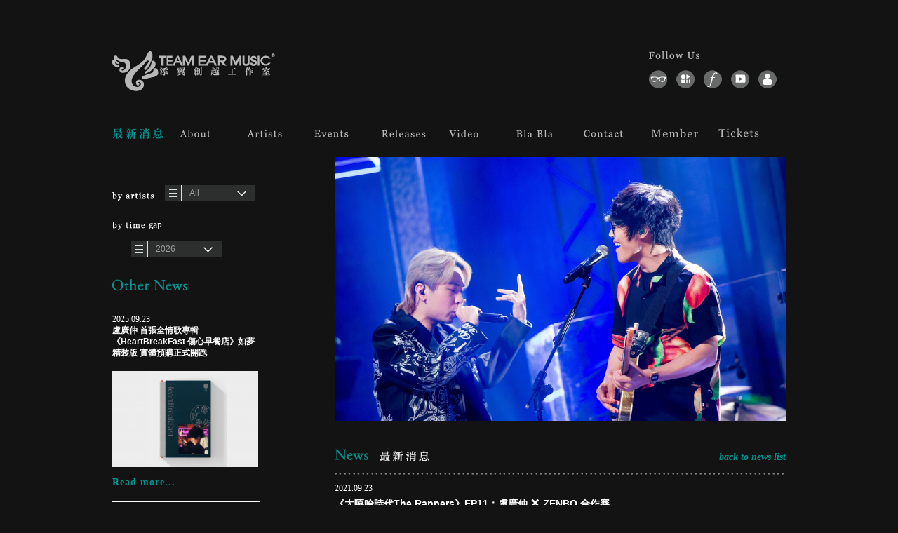

--- FILE ---
content_type: text/html; charset=UTF-8
request_url: https://team-ear.com/news_detail.php?id=3003
body_size: 6002
content:
<!doctype html>
<html class="no-js" lang="zh-tw">
    <head>
        <meta charset="utf-8">
        <meta http-equiv="X-UA-Compatible" content="IE=edge">
        <title>《大嘻哈時代The Rappers》EP11：盧廣仲 ✕ ZENBO 合作賽 | News最新消息 | TEAM EAR MUSIC 添翼創越工作室</title>
        <meta name="description" content="">
        <meta name="viewport" content="width=device-width; initial-scale=1">
        <meta name="keywords" content="盧廣仲, 廣仲, 新專輯, 盧廣仲 , 盲預購, 添翼, 添翼音樂, 添翼會員, 盧廣仲 第六張專輯, 廣仲 FIGHT30, 盧廣仲簽名專輯, 盧廣仲新專輯預購,">

        <!-- Place favicon.ico and apple-touch-icon(s) in the root directory -->
        <link rel="SHORTCUT ICON" href="favicon.png?_h=1015">
        <link rel="apple-touch-icon" href="apple-touch-icon-iphone.png" />
        <link rel="apple-touch-icon" sizes="72x72" href="apple-touch-icon-ipad.png" />
        <link rel="apple-touch-icon" sizes="72x72" href="apple-touch-icon-ipad.png" />
        <link rel="apple-touch-icon" sizes="114x114" href="apple-touch-icon-iphone-retina.png" />
        <link rel="apple-touch-icon" sizes="144x144" href="apple-touch-icon-ipad-retina.png" />

        <link rel="stylesheet" href="css/normalize.css">
        <link rel="stylesheet" href="css/main.css">
        <script src="js/vendor/modernizr-2.8.0.min.js"></script>

        <script src="//ajax.googleapis.com/ajax/libs/jquery/1.11.1/jquery.min.js"></script>
        <script>window.jQuery || document.write('<script src="js/vendor/jquery-1.11.1.min.js"><\/script>')</script>

        <script src="js/CSSPlugin.min.js"></script>
        <script src="js/EasePack.min.js"></script>
        <script src="js/TweenLite.min.js"></script>

        <script type="text/javascript" src="js/jquery-selectBox/jquery.selectBox.js"></script>
        <link type="text/css" rel="stylesheet" href="js/jquery-selectBox/jquery.selectBox.css"/>

        <link rel="stylesheet/less" type="text/css" href="less/style_will.less?v=2.1">
        <link rel="stylesheet/less" type="text/css" href="style_mobile.less?v=2.1">
<!--        <script src="js/less-1.7.0.min.js" type="text/javascript"></script>-->
        <script src="//cdnjs.cloudflare.com/ajax/libs/less.js/3.9.0/less.min.js" ></script>

        <meta property="og:url"           content="http%3A%2F%2Fteam-ear.com%2Fnews_detail.php%3Fid%3D3003" />
        <meta property="og:type"          content="website" />
        <meta property="og:title"         content="《大嘻哈時代The Rappers》EP11：盧廣仲 ✕ ZENBO 合作賽 | News最新消息 | TEAM EAR MUSIC 添翼創越工作室" />
        <meta property="og:description"   content="" />
        <meta property="og:image"         content="http://team-ear.com/img/logo.png" />

        <!--[if lt IE 9]>
            <script src="js/html5shiv.min.js"></script>
        <![endif]-->

        <style type="text/css">
        .selectby{
            margin-left: 0 !important;
        }
        #wrap .list_category_cantainer{
            margin: 6px 0 0 15px !important;
        }
        #wrap .selectby.selectbyyear{
            margin-top: 26px;
        }
        #wrap .list_category_cantainer{
            margin: 16px 0 0 27px !important;
        }
        .select-container{
            margin-top: 34px;
        }
        #wrap .content_cantainer .left_detail_cantainer h3.other_news_title{
            margin-top: 26px;
        }
        </style>

        </head>
    <body>

        <header>
            <div class="header_top">
	<a href="index.php" id="logo"></a>

	<div class="community_container">
  <div class="followus desktop"></div>
  <ul class="community_group">

    <!-- <li class="community_btn desktop"><a href="http://cheerego.com/" class="btn_whit" target="_blank" title="cheerego"></a></li> -->

    <li class="community_btn desktop"><a href="https://www.instagram.com/captain.lu/" class="btn_lu" target="_blank" title="廣仲IG"></a></li>

    <!-- <li class="community_btn desktop"><a href="https://www.facebook.com/thewhiteeyesTW/" class="btn_cheer" target="_blank" title="白目樂隊臉書"></a></li> -->

    <!-- <li class="community_btn desktop"><a href="https://www.instagram.com/vastandhazyofficial/" class="btn_vh" target="_blank" title="Vast&HazyIG"></a></li> -->
    <li class="community_btn desktop"><a href="https://www.instagram.com/louielu0630_/" class="btn_ly" target="_blank" title="呂允IG"></a></li>

    <li class="community_btn desktop"><a href="https://www.facebook.com/pages/%E6%B7%BB%E7%BF%BC%E9%9F%B3%E6%A8%82-TEAM-EAR-MUSIC/181594891887909" class="btn_fb" target="_blank" title="添翼臉書"></a></li>

    <li class="community_btn desktop"><a href="https://www.youtube.com/user/teamear" class="btn_youtube" target="_blank" title="添翼youtube頻道"></a></li>

    <li class="community_btn desktop"><a href="login.php" class="btn_men" title="會員專區"></a></li>

    <!-- <li class="community_btn mobile"><a href="http://cheerego.com/" class="btn_whit" target="_blank" title="cheerego"></a></li> -->

    <li class="community_btn mobile"><a href="https://www.instagram.com/captain.lu/" class="btn_lu" target="_blank" title="廣仲IG"></a></li>

    <!-- <li class="community_btn mobile"><a href="https://www.facebook.com/thewhiteeyesTW/" class="btn_cheer" target="_blank" title="白目樂隊臉書"></a></li> -->

    <!-- <li class="community_btn mobile"><a href="https://www.instagram.com/vastandhazyofficial/" class="btn_vh" target="_blank" title="Vast&HazyIG"></a></li> -->
    <li class="community_btn mobile"><a href="https://www.instagram.com/louielu0630_/" class="btn_ly" target="_blank" title="呂允IG"></a></li>
    <!-- <li class="community_btn"><a href="#" class="btn_pen"></a></li> -->
  </ul>
</div>

</div>

<div class="member_login">
	<form action="#" method="POST" enctype="multipart/form-data" name="loginForm" class="formular" id="loginForm" >

		<h3><img src="img/member_center_title.png"></h3>

		<label>
            <div class="input_title">會員帳號</div>
            <input name="memberTitle" id="memberTitle" type="text" class="member_input" placeholder="" value="" />
        </label>

        <label class="label_bottom">
            <div class="input_title">會員密碼</div>
            <input name="memberPass" id="memberPass" type="password" class="member_input" placeholder="" value="" />
        </label>

        <input name="submitBtn" type="submit" class="submit_btn member_submit_btn" id="submitBtn" value=""/>
        <input name="getpassBtn" type="button" class="submit_btn member_getpass_btn" id="getpassBtn" value=""/>

	</form>
</div>

<div class="nav_bar_container">
	<ul class="nav_bar">
		<li class="nav_btn  active"><a href="news_list.php" class="btn_news"></a></li>
		<li class="nav_btn "><a href="about.php" class="btn_about"></a></li>
		
		<li class="nav_btn "><a href="artists_list.php" class="btn_artists"></a></li>
		<li class="nav_btn "><a href="events.php" class="btn_events"></a></li>
		<li class="nav_btn "><a href="release_list.php" class="btn_release"></a></li>
		<li class="nav_btn "><a href="media.php" class="btn_media"></a></li>
		<li class="nav_btn "><a href="bla_list.php" class="btn_bla"></a></li>
	
		<li class="nav_btn "><a href="contacts.php" class="btn_contact"></a></li>
		<li class="nav_btn "><a href="login.php" class="btn_member"></a></li>
		<li class="nav_btn "><a href="https://teamear.tixcraft.com/activity" class="btn_tickets" target="_blank"></a></li>
	</ul>
</div>        </header>

        <div id="top_menu_mobile" class="mobile">

  <div class="m_line">
    <span class="item1"></span>
    <span class="item2"></span>
    <span class="item3"></span>
  </div>
  <div class="logo"><a href="index.php"><img src="images/logo-temear.png" width="125"></a></div>

  <div class="community_container">
  <div class="followus desktop"></div>
  <ul class="community_group">

    <!-- <li class="community_btn desktop"><a href="http://cheerego.com/" class="btn_whit" target="_blank" title="cheerego"></a></li> -->

    <li class="community_btn desktop"><a href="https://www.instagram.com/captain.lu/" class="btn_lu" target="_blank" title="廣仲IG"></a></li>

    <!-- <li class="community_btn desktop"><a href="https://www.facebook.com/thewhiteeyesTW/" class="btn_cheer" target="_blank" title="白目樂隊臉書"></a></li> -->

    <!-- <li class="community_btn desktop"><a href="https://www.instagram.com/vastandhazyofficial/" class="btn_vh" target="_blank" title="Vast&HazyIG"></a></li> -->
    <li class="community_btn desktop"><a href="https://www.instagram.com/louielu0630_/" class="btn_ly" target="_blank" title="呂允IG"></a></li>

    <li class="community_btn desktop"><a href="https://www.facebook.com/pages/%E6%B7%BB%E7%BF%BC%E9%9F%B3%E6%A8%82-TEAM-EAR-MUSIC/181594891887909" class="btn_fb" target="_blank" title="添翼臉書"></a></li>

    <li class="community_btn desktop"><a href="https://www.youtube.com/user/teamear" class="btn_youtube" target="_blank" title="添翼youtube頻道"></a></li>

    <li class="community_btn desktop"><a href="login.php" class="btn_men" title="會員專區"></a></li>

    <!-- <li class="community_btn mobile"><a href="http://cheerego.com/" class="btn_whit" target="_blank" title="cheerego"></a></li> -->

    <li class="community_btn mobile"><a href="https://www.instagram.com/captain.lu/" class="btn_lu" target="_blank" title="廣仲IG"></a></li>

    <!-- <li class="community_btn mobile"><a href="https://www.facebook.com/thewhiteeyesTW/" class="btn_cheer" target="_blank" title="白目樂隊臉書"></a></li> -->

    <!-- <li class="community_btn mobile"><a href="https://www.instagram.com/vastandhazyofficial/" class="btn_vh" target="_blank" title="Vast&HazyIG"></a></li> -->
    <li class="community_btn mobile"><a href="https://www.instagram.com/louielu0630_/" class="btn_ly" target="_blank" title="呂允IG"></a></li>
    <!-- <li class="community_btn"><a href="#" class="btn_pen"></a></li> -->
  </ul>
</div>
  <div id="m_block_menu"></div>
  <ul id="m_menu_area">
    <li class="m_menu current"><a href="news_list.php"><div class="cht">最新消息</div><div class="en">News</div></a></li>
    <li class="m_menu "><a href="about.php"><div class="cht">關於添翼</div><div class="en">About</div></a></li>
    <li class="m_menu "><a href="artists_list.php"><div class="cht">添翼藝人</div><div class="en">Artists</div></a></li>
    <li class="m_menu "><a href="events.php"><div class="cht">活動行程</div><div class="en">Events</div></a></li>
    <li class="m_menu "><a href="release_list.php"><div class="cht">出品</div><div class="en">Release</div></a></li>
    <li class="m_menu "><a href="media.php"><div class="cht">影音</div><div class="en">Video</div></a></li>
    <li class="m_menu "><a href="bla_list.php"><div class="cht">雜談</div><div class="en">Bla Bla</div></a></li>
    <li class="m_menu "><a href="contacts.php"><div class="cht">聯絡添翼</div><div class="en">Contact</div></a></li>
    <li class="m_menu "><a href="login.php"><div class="cht">會員專區</div><div class="en">Member</div></a></li>
    <li class="m_menu "><a href="https://teamear.tixcraft.com/activity" target="_blank"><div class="cht">活動購票</div><div class="en">Tickets</div></a></li>
  </ul>

  <div id="m_follow_us">
    <div class="m_f_title">Follow Us</div>
    <ul class="m_follow_icon">
      <li class="community_btn mobile"><a href="https://www.facebook.com/pages/%E6%B7%BB%E7%BF%BC%E9%9F%B3%E6%A8%82-TEAM-EAR-MUSIC/181594891887909" class="" target="_blank" title="添翼臉書"></a></li>
      <li class="community_btn mobile btn_youtube"><a href="https://www.youtube.com/user/teamear" class="" target="_blank" title="添翼youtube頻道"></a></li>
      <li class="community_btn mobile btn_men"><a href="login.php" class="btn_men" title="會員專區"></a></li>
    </ul>
  </div>

</div><!-- top_menu_mobile -->

<script type="text/javascript">
  function is_IPhoneOrIPad2(){

    return ( (navigator.platform.indexOf("iPhone") != -1) || (navigator.platform.indexOf("iPad") != -1) );

  }

  var isiPad2=is_IPhoneOrIPad2();

    if(1){

      //menu 通用動作

         $('.m_line').mousedown(function(e) {

            $('#top_menu_mobile').toggleClass('open');
            $('.m_line').toggleClass('hamburger-show');

        });


    }else{

         $('.m_line').bind( "touchstart ", function(e){

           $('#top_menu_mobile').toggleClass('open');
           $('.m_line').toggleClass('hamburger-show');

          });


    }
</script>


        <div id="wrap">

            <div class="ryder-mobile-show ryder-detail-titleWrap">
                <span class="ryder-list-en">News</span>
                <span class="ryder-list-ch">最新消息</span>
            </div>

            <div class="content_cantainer clearfix">

                <div class="left_cantainer left_detail_cantainer">

                    <div class="select-container">

                        <div class="selectby selectbyar"></div>
                        <div class="list_category_cantainer category2">

                            <div class="select_box">
                                <span class="icon-bar"></span>
                                <span class="icon-bar"></span>
                                <span class="icon-bar"></span>
                            </div>
                            <select name="listCategoryAr" id="listCategoryAr" class="list_category">
                                <option value="all" >All</option>
                                                                <option value="7">盧廣仲</option>
                                                                <option value="25">呂允</option>
                                                                <option value="9">鍾成虎</option>
                                                            </select>
                        </div><!-- list_category_cantainer -->

                        <div class="selectby selectbyyear"></div>
                        <div class="list_category_cantainer">
                            <div class="select_box">
                                <span class="icon-bar"></span>
                                <span class="icon-bar"></span>
                                <span class="icon-bar"></span>
                            </div>
                            <select name="listCategory" id="listCategory" class="list_category">
                                                                    <option value="45">2026</option>
                                                                        <option value="44">2025</option>
                                                                        <option value="43">2024</option>
                                                                        <option value="42">2023</option>
                                                                        <option value="41">2022</option>
                                                                        <option value="40">2021</option>
                                                                        <option value="39">2020</option>
                                                                        <option value="34">2019</option>
                                                                        <option value="33">2018</option>
                                                                        <option value="32">2017</option>
                                                                        <option value="6">2016</option>
                                                                        <option value="5">2015</option>
                                                                        <option value="4">2014</option>
                                                                        <option value="3">2013</option>
                                                                        <option value="2">2012</option>
                                                                        <option value="1">2011</option>
                                                                        <option value="14">2010</option>
                                                                        <option value="15">2009</option>
                                                                        <option value="16">2008</option>
                                                                        <option value="17">2007</option>
                                                                        <option value="19">2006</option>
                                                                        <option value="20">2005</option>
                                                                        <option value="21">2004</option>
                                                                        <option value="22">2003</option>
                                                                        <option value="23">2002</option>
                                                                        <option value="24">2001</option>
                                                                        <option value="25">2000</option>
                                                                        <option value="26">1999</option>
                                                                        <option value="27">1998</option>
                                                                </select>
                        </div><!-- list_category_cantainer -->

                    </div>


                    <h3 class="other_news_title">
                        <img src="img/other_news_title_detail.png" height="17" width="107">
                    </h3>

                                        <ul class="other_news_list">

                                                <li class="other_news_item">
                            <div class="news_title_info">
                                <div class="news_date">2025.09.23</div>
                                <h2 class="news_list_title">盧廣仲 首張全情歌專輯《HeartBreakFast 傷心早餐店》如夢精裝版 實體預購正式開跑 󠀠</h2>
                            </div>
                                                        <img src="upload_image/news/news_ebe8ce0f9ecf20cc7d747323dbd099b8_240.jpg" height="137" width="208">
                                                        <a href="news_detail.php?id=3820" class="read_more">Read more...</a>
                        </li>
                                                <li class="other_news_item">
                            <div class="news_title_info">
                                <div class="news_date">2026.01.20</div>
                                <h2 class="news_list_title">🐌 呂允 2026 新版週邊商品 即刻開賣！</h2>
                            </div>
                                                        <img src="upload_image/news/news_ea0a74b92b050e5e2933645da66db6aa_240.jpg" height="137" width="208">
                                                        <a href="news_detail.php?id=3900" class="read_more">Read more...</a>
                        </li>
                                                <li class="other_news_item">
                            <div class="news_title_info">
                                <div class="news_date">2026.01.13</div>
                                <h2 class="news_list_title">盧廣仲 HeartBreakFast 傷心早餐店 世界巡迴 新加坡場 現場回顧</h2>
                            </div>
                                                        <img src="upload_image/news/news_9824aedcf29be3cbcb67d407036defd7_240.jpg" height="137" width="208">
                                                        <a href="news_detail.php?id=3899" class="read_more">Read more...</a>
                        </li>
                                                <li class="other_news_item">
                            <div class="news_title_info">
                                <div class="news_date">2026.01.04</div>
                                <h2 class="news_list_title">盧廣仲 HeartBreakFast 傷心早餐店 世界巡迴 澳門場 day3 現場回顧</h2>
                            </div>
                                                        <img src="upload_image/news/news_115cde545c7db15db3be02077d3c3d89_240.jpg" height="137" width="208">
                                                        <a href="news_detail.php?id=3891" class="read_more">Read more...</a>
                        </li>
                        


                        <!-- <li class="other_news_item">
                            <div class="news_title_info">
                                <div class="news_date">2013.07.02</div>
                                <h2 class="news_list_title">最新專輯上市</h2>
                            </div>
                            <img src="img/news_detail_other_img2.png" height="137" width="208">
                            <a href="news_detail.php" class="read_more">Read more...</a>
                        </li>

                        <li class="other_news_item">
                            <div class="news_title_info">
                                <div class="news_date">2014.04.13</div>
                                <h2 class="news_list_title">巡迴演唱開始</h2>
                            </div>
                            <img src="img/news_detail_other_img3.png" height="137" width="208">
                            <a href="news_detail.php" class="read_more">Read more...</a>
                        </li>

                        <li class="other_news_item">
                            <div class="news_title_info">
                                <div class="news_date">2014.04.13</div>
                                <h2 class="news_list_title">巡迴演唱開始</h2>
                            </div>
                            <img src="img/news_detail_other_img4.png" height="137" width="208">
                            <a href="news_detail.php" class="read_more">Read more...</a>
                        </li> -->

                    </ul>
                    
                </div>

                <div class="right_cantainer right_detail_cantainer">

                                        <img src="upload_image/news/news_dafbfa02460145856868facdeffc26ee.jpg" height="376" width="643" class="detail_img">
                    
                    <h1 class="news_title"><img src="img/news_title.png" height="18" width="135"></h1>

                    <a href="news_list.php" class="backtolist">back to news list</a>

                    <div class="dot_short"></div>

                    <div class="news_header clearfix">
                        <div class="news_title_info">
                            <div class="news_date">2021.09.23</div>
                            <h2 class="news_list_title">《大嘻哈時代The Rappers》EP11：盧廣仲 ✕ ZENBO 合作賽</h2>
                        </div>

                        <div class="share_group ryder-mobile-space">
                            <div class="share_title"><img src="img/share_title@2x.png" width="63"></div>
                            <ul class="share_btn_group">
                                <li class="share_btn"><a href="http://www.facebook.com/share.php?u=http%3A%2F%2Fteam-ear.com%2Fnews_detail.php%3Fid%3D3003&title=《大嘻哈時代The Rappers》EP11：盧廣仲 ✕ ZENBO 合作賽" class="btn_fb" target="_blank" title="分享到FB"></a></li>

                                <li>
                                <!-- https://www.blogger.com/share-post.g?blogID=5628310816558079036&postID=5966315571911262702&target=twitter -->
                                
                                <!-- <a href="https://twitter.com/intent/tweet?text=《大嘻哈時代The Rappers》EP11：盧廣仲 ✕ ZENBO 合作賽&url=http%3A%2F%2Fteam-ear.com%2Fnews_detail.php%3Fid%3D3003&original_referer=http%3A%2F%2Fteam-ear.com%2Fnews_detail.php%3Fid%3D3003" class="btn_twitter twitter-share-button" target="_blank"></a> -->

                                <a href="https://twitter.com/intent/tweet?ref_src=twsrc%5Etfw&text=《大嘻哈時代The Rappers》EP11：盧廣仲 ✕ ZENBO 合作賽&tw_p=tweetbutton&url=http%3A%2F%2Fteam-ear.com%2Fnews_detail.php%3Fid%3D3003" class="btn_twitter twitter-share-button" target="_blank" title="分享到Twitter"></a>



                                    <!-- <a href="https://twitter.com/share" class="btn_twitter twitter-share-button" data-url="http%3A%2F%2Fteam-ear.com%2Fnews_detail.php%3Fid%3D3003" data-text="《大嘻哈時代The Rappers》EP11：盧廣仲 ✕ ZENBO 合作賽" data-lang="zh-tw" data-dnt="true">推文</a>
<script>!function(d,s,id){var js,fjs=d.getElementsByTagName(s)[0],p=/^http:/.test(d.location)?'http':'https';if(!d.getElementById(id)){js=d.createElement(s);js.id=id;js.src=p+'://platform.twitter.com/widgets.js';fjs.parentNode.insertBefore(js,fjs);}}(document, 'script', 'twitter-wjs');</script> -->
                                </li>
                                <li>
                                    <div id="fb-root"></div>
                                    <script>(function(d, s, id) {
                                      var js, fjs = d.getElementsByTagName(s)[0];
                                      if (d.getElementById(id)) return;
                                      js = d.createElement(s); js.id = id;
                                      js.src = "//connect.facebook.net/zh_TW/sdk.js#xfbml=1&version=v2.6&appId=223249770693";
                                      fjs.parentNode.insertBefore(js, fjs);
                                    }(document, 'script', 'facebook-jssdk'));</script>
                                    <div class="fb-like" data-href="http%3A%2F%2Fteam-ear.com%2Fnews_detail.php%3Fid%3D3003" data-layout="button_count" data-action="like" data-show-faces="false" data-share="false" data-colorscheme="dark"></div>
                                </li>

                                                            </ul>

                        </div><!-- share_group -->

                    </div><!-- news_header -->

                    <div class="news_content">
                        <p><img src="source/News/2021/20210828-IMG_0723.jpg" alt="" width="600" height="400" /><br /><span style="font-size: 12pt;">⠀</span><br /><span style="font-size: 12pt;"><br />廣仲上節目《大嘻哈時代》與選手 ZENBO 的合作</span><br /><span style="font-size: 12pt;">終於要在本週末播出啦</span><br /><span style="font-size: 12pt;">究竟兩人的舞台能量會擦出什麼火花呢？</span><br /><span style="font-size: 12pt;">⠀</span><br /><span style="font-size: 12pt;">＊預告搶先看 ➨ <span style="color: #3366ff;"><a style="color: #3366ff;" href="https://youtu.be/J87MYcsq2b8" target="_blank" rel="noopener">https://youtu.be/J87MYcsq2b8</a></span></span><br /><span style="font-size: 12pt;">⠀</span><br /><span style="font-size: 12pt;">＊節目播出資訊</span><br /><span style="font-size: 12pt;">- 09.25（六）22：00～24：00</span><br /><span style="font-size: 12pt;">　台視、MTV、myVideo</span><br /><span style="font-size: 12pt;">- 09.26（日）18：00～20：00</span><br /><span style="font-size: 12pt;">　三立都會台</span><br /><span style="font-size: 12pt;">- 09.28（二）22：00～24：00</span><br /><span style="font-size: 12pt;">大嘻哈時代官方YouTube、Line TV 、Vidol</span><br /><span style="font-size: 12pt;">⠀</span><br /><span style="font-size: 12pt;">-</span><br /><span style="font-size: 12pt;">添翼創越工作室 為夢想裝上翅膀</span></p>                    </div>



                </div><!-- right_cantainer -->

            </div><!-- content_cantainer -->

        </div><!-- wapper -->

        <footer>
    <div class="dot_long"></div>
    <div class="copyright" id="ryder-copyright"></div>

    <div class="visitors">visitant：43789767</div>

    <div class="designBy">Site by <a href="https://mounts-studio.com" target="_blank" class="siteby">Mounts Studio</a></div>
</footer>

<script>
	$(function () {
		var currentYear = (new Date).getFullYear();
		$("#ryder-copyright").text(currentYear+" Team Ear Music. ALL RIGHTS RESERVED.");
	})
</script>
        <script src="js/plugins.js"></script>
        <script src="js/main.js?0.134"></script>

        <!-- bxSlider Javascript file -->
        <script src="js/jquery.bxslider/jquery.bxslider.min.js"></script>
        <!-- bxSlider CSS file -->
        <link href="js/jquery.bxslider/jquery.bxslider.css" rel="stylesheet" />

        <script src="js/googleAnalytics.js"></script>
        <script>
            (function() {

                /*$('select').selectBox({
                        mobile: true
                    })
                    .focus(function () {
                    })
                    .blur(function () {
                    })
                    .change(function () {
                        window.location.href = "news_detail.php?id=&sel=" + $(this).val();
                });*/

                $('select').selectBox({
                    mobile: true
                    })
                    .focus(function () {
                    })
                    .blur(function () {
                    })
                    .change(function () {
                        window.location.href = "news_detail.php?id=3003&y=" + $("#listCategory").val() + "&ar="+ $("#listCategoryAr").val();
                });

                    $('.bxslider').bxSlider({
                        slideWidth: 960,
                        pager: false,
                        nextSelector: '#slider-next',
                        prevSelector: '#slider-prev',
                        nextText: '',
                        prevText: ''
                    });

            }());
        </script>
    </body>
</html>


--- FILE ---
content_type: application/javascript
request_url: https://team-ear.com/js/main.js?0.134
body_size: 203
content:
var tBtn = 0;

// (function() {

// 	$( ".btn_men" ).click(function() {

//       if(tBtn==0){

//       		$(this).addClass('active');

//             $(".member_login").css("display", 'block');

//             tBtn = 1;

//         }else{

//       		$(this).removeClass('active');

//             $(".member_login").css("display", 'none');

//             tBtn = 0;

//         }

//         return false;

//     });

// }());

